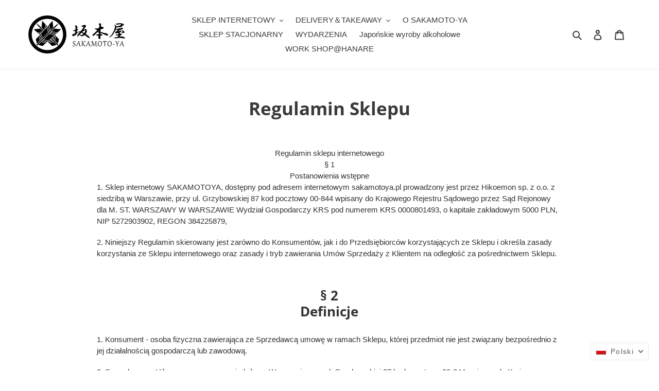

--- FILE ---
content_type: text/css
request_url: https://cdn.shopify.com/extensions/7c415f83-1ef9-4afd-98f4-25f6ff9f0618/0.7.0/assets/event.css
body_size: 1515
content:
	.mag-emp {
	padding: 0 40px;
	font-size: 14px;
}
.mag-emp * {
	box-sizing:border-box;
}
.mag-emp img {
	max-width:100%;
}
.mag-emp .btn {
	background: transparent;
	border: 1px solid #000;
	color: #000;
	font-size: 14px;
	transition: .25s ease all;
	padding: 12px 25px;
	display: inline-block;
	border-radius: 35px;
}
.mag-emp .btn:hover {
	background-color: #000;
	color: #FFF;
}
.mag-emp .content-wrapper {
	display: flex;
	flex-wrap: wrap;
	justify-content: center;
}
.mag-emp .event-info {
	position: relative;
	padding: 20px;
	color: #FFF;
	background: #000;
	margin-top: -50px;
	flex: 1;
}
.mag-emp .event-info:before {
	content: '';
	background: linear-gradient(0deg, rgba(0,0,0,1) 0%, rgb(143 143 143 / 0%) 100%);
	position: absolute;
	top: -40px;
	left: 0;
	width: 100%;
	height: 40px;
}
.mag-emp .event-info a {
	color: #FFF;
	text-decoration: none;
}
.mag-emp .event-info .event-title {
	font-weight: bold;
	font-size: 30px;
	line-height: 1.2;
	margin: 0 0 10px;
	text-decoration: none;
	color: #FFF;
}
.mag-emp .event-wrapp {
	width: calc(100% / 3 - 20px);
	margin: 0 10px 20px;
	transition: all 0.3s ease-in-out;
	cursor: pointer;
	border-radius: 10px;
}
.mag-emp .event-wrapp .event-index {
	flex-direction: column;
	display: flex;
	position: relative;
	width: 100%;	
	height: 100%;
	border-radius: 10px;
	overflow: hidden;
}
.mag-emp .event-image {
	position: relative;
	display: block;
	padding-top: 100%;
}
.mag-emp .event-image:hover img{
	transform: scale(1.05);
}
.mag-emp .event-image img {
	position: absolute;
	transition: 0.3s ease;
	inset: 0;
	object-fit: cover;
	height: 100%;
	width: 100%;
}
.mag-emp .event-dates {
	display: flex;
	flex-wrap: wrap;
	margin: 0 -5px 10px;
}
.mag-emp .event-dates fieldset { 
	width: calc(100% / 3 - 10px);
	margin: 5px;
	background: transparent;
	border-radius: 35px;
	padding: 8px 14px 10px;
	line-height: 1.2;
}
.mag-emp .event-dates legend {
	font-size: 10px;
}
.mag-emp .action-wrapper {
	display: flex;
	justify-content: space-between;
	flex-wrap: wrap;
	margin: 10px -5px 0;
} 
.mag-emp .action-wrapper a {
	background: transparent;
	border: 1px solid #FFF;
	color: #FFF;
	transition: .25s ease all;
	padding: 8px 15px;
	display: inline-block;
	border-radius: 35px;
	margin: 5px;
}
.mag-emp .action-wrapper .event-share {
	cursor: pointer;
}
.mag-emp .action-wrapper a:hover {
	background-color: #FFF;
	color: #000;
	border-color: #FFF;
}
.mag-emp .event-info > span {
	display: block;
	margin-top: 5px;
}
.mag-emp .navigation-container {
	display: flex;
	flex-direction: column-reverse;
	align-items: center;
	justify-content: center;
	margin: 15px 0 40px;
	background-color: transparent;
}
.mag-emp .search-wrapper {
	display: flex;
}
.mag-emp .search-bar {
	margin-bottom: 15px;
	position: relative;
	width: 90%;
	max-width: 520px;
}
.mag-emp .search-wrapper .search-btn {
	cursor: pointer;
	background: #000;
	color: #FFF;
	padding: 10px 20px;
	border-radius: 0 35px 35px 0;
	border: 1px solid #000;
	font-size: 13px;
	line-height: 1.2;
}
.mag-emp .search-wrapper input[type="text"] {
	padding: 11px;
	margin: 0;
	box-sizing: border-box;
	border: 1px solid #000;
	border-radius: 35px 0 0 35px;
	font-size: 14px;
	flex:1;
	line-height: 1.2;
}
.mag-emp .search-results:empty {
	opacity: 0;
	visibility: hidden;
}
.mag-emp .search-results {
	list-style: none;
	margin: 0;
	position: absolute;
	z-index: 999;
	background: #FFF;
	padding: 15px;
	top: 100%;
	width: 100%;
	box-shadow: 2px 2px 6px #ccc;
	max-height: 45vh;
	overflow: auto;
}
.mag-emp .search-results::-webkit-scrollbar {
	width: 5px;
	height: 5px;
}
.mag-emp .search-results::-webkit-scrollbar-track {
	background: #ebebeb;
}
.mag-emp .search-results::-webkit-scrollbar-thumb {
	background: black;
	border-radius: 35px; 
}
.mag-emp .search-results .product {
	display: flex;
	align-items: center;
}
.mag-emp .search-results .product img {
	max-width: 100px;
	max-height: 100px;
	object-fit: contain;
	width: 100%;
	margin-right: 15px;
}
.mag-emp .navigation-container .event-registration-tab {
	cursor: pointer;
	background: transparent;
	border: 1px solid #000;
	color: #000;
	min-width: 120px;
	transition: .25s ease all;
	padding: 8px 15px;
	display: inline-block;
	border-radius: 35px;
	margin: 5px;
	text-align: center;
}
.mag-emp .navigation-container .event-registration-tab:hover,
.mag-emp .navigation-container .event-registration-tab.active {
	background-color: #000;
	color: #FFF;
}
.mag-emp .event-reg-title img {
	max-width: 100px;
	margin: auto;
	display: block;
}
.mag-emp .event-reg-title h1 {
	margin: 0;
	text-align: center;
}
.mag-emp .event-reg-title {
	margin-bottom: 30px;
}
.mag-emp form {
	display: flex;
	flex-wrap: wrap;
	justify-content: space-between;
	max-width: 600px;
	margin: auto;
}
.mag-emp .form-group {
	width: calc(100% / 2 - 20px);
	margin: 0 10px 20px;
}
.mag-emp .form-group.full-width {
	width: calc(100% - 20px);
}
.mag-emp .form-group label {
	display: block;
	margin: 0;
	line-height: 1.2;
	letter-spacing: 0;
	font-size: 14px;
}
.mag-emp .form-group input,
.mag-emp .form-group select,
.mag-emp .form-group textarea {
	font-size: 14px;
	padding: 10px;
	width: 100%;
	transition: .25s ease all;
	border: 1px solid currentColor;
	border-radius: 4px;
	height: 45px;
}
.mag-emp .form-group input:focus, 
.mag-emp .form-group select:focus,
.mag-emp .form-group textarea:focus {
	outline: none;
	box-shadow: 0 0 7px #a3a3a3;
} 
.mag-emp .form-group textarea {
	height: 100px;
	border-radius: 8px;
}
.mag-emp .submit-event-btn {
	width: 100%;
	padding: 0 10px;
	margin-top: 15px;
}
.mag-emp .submit-event-btn .btn {
	width: 100%;
	display: block;
}
#showEventSelectedImg {
	font-size: 0;
}
#video-preview {
  display: none;
}
#showEventSelectedImg {
  display: none;
}
.empty-event-wrapper {
  text-align: center;
}
.empty-event-wrapper img {
  max-width: 300px;
}
.empty-event-wrapper h2 {
  display: block;
  width: 100% !important;
  max-width: 100%;
  margin: 15px 0 0 !important;
  font-size: 28px;
  text-align: center;
}
.topnav .search-container {
  float: right;
}
.topnav input[type=text] {
  padding: 6px;
  margin-top: 8px;
  font-size: 17px;
  border: none;
}
.topnav .search-container button {
  float: right;
  padding: 6px 10px;
  margin-top: 8px;
  margin-right: 16px;
  background: #ddd;
  font-size: 17px;
  border: none;
  cursor: pointer;
}
.topnav .search-container button:hover {
  background: #ccc;
}
.social-icon-wrapper {
	display: none;
}
.social-icon-wrapper.active {
	display: block;
}
.share-btn-wrapper {
	display: block;
	text-align: center;
}
.mag-emp .action-wrapper a{
	height:fit-content;
}
/* .mag-emp .action-wrapper{
	align-items:end;
} */
a.social-icon svg {
	vertical-align: middle;
}

@media (max-width:1366px) {
	.mag-emp .event-wrapp {
    width: calc(100% / 2 - 20px);
	}
}
@media (max-width:991px) {
	.mag-emp {
    padding: 0 15px;
	}
	.mag-emp .event-wrapp {
    width: 100%;
		margin: 0 0 20px;
	}
}
@media (max-width:767px) {
	.mag-emp .event-dates fieldset {
		width: 100%;
    flex: 1 1 calc(50% - 10px);
    margin: 5px;
	}
	.mag-emp .form-group {
    width: 100%;
    margin: 0 0 15px;
	}
	.mag-emp .form-group.full-width {
    width: 100%;
	}
	.mag-emp .submit-event-btn {
		padding: 0;
	}
	.mag-emp .navigation-container {
		flex-wrap: wrap;
	}
	.mag-emp .navigation-container .event-registration-tab:first-child {
    flex: 1 0 100%;
	}
	.mag-emp .navigation-container .event-registration-tab {
    flex: 1 0 calc(50% - 10px);
	}
}

.map-show-btn{
	width: 100%;
	padding: 0 10px;
	display: flex;
	align-items: center;
}
#map-show-button{
	
	margin-left: 0.5rem;
	width: auto;
}
.qr-code-wrapper,.g-calender-wrapper{
	padding: 0 10px;
}

/* #map-show-button{
	padding: 12px 25px;
	margin: 15px 0px;
	width: 100%;
	border-radius: 35px;
	background: #fff;
	font-size: 14px;
	border: 1px solid black;
	transition: .25s ease all;
}
#map-show-button:hover{
	background-color: #000;
	color: #FFF;
} */
.direction-btn{
	position: relative;
	cursor: pointer;
	margin-top: 10px;
}
.direction-btn svg{
	margin-left: 10px;
}
.direction-btn::after{
  content: "";
  position: absolute;
  bottom: 0;
  left: 0;
  width: 100%;
  border-bottom: 2px solid currentColor;
  transform: scale(0);
  transform-origin: 0 50%;
  transition: all 0.6s ease;
}
.direction-btn:hover:after{
  transform: scale(1);
}


/* custom store requirments */
body.storeid--46011351192 .mag-emp .tabs {
	display: flex;
	flex-wrap: wrap;
}
body.storeid--46011351192 .mag-emp #eventCalendarTab {
	order: -1;
}
/* ends */

.mag-emp .content-wrapper {
	display: flex;
	flex-wrap: wrap;
	justify-content: center;
	align-items: center;
}
.mag-emp .content-wrapper .event-form-wrapper {
	padding: 0 10px;
	flex: 1 0 50%;
}

.mag-emp .content-wrapper .map-wrapper{
	width: 100%;
	padding: 0 10px;
}

.event-main-wrapper{
	display: flex;
	align-items: center;
}

.content_wrapper{
	display: flex;
	flex: 0 0 70%;
	justify-content: flex-start;
	justify-content: flex-start;
	flex-direction: column;
}

.qr-content{
	flex: 0 0 30%;
}

.qr-code-image {
	width: 100%;
	display: block;
	height: 100%;
}
.event-info .event-map {
	padding-top: 10px;
}
